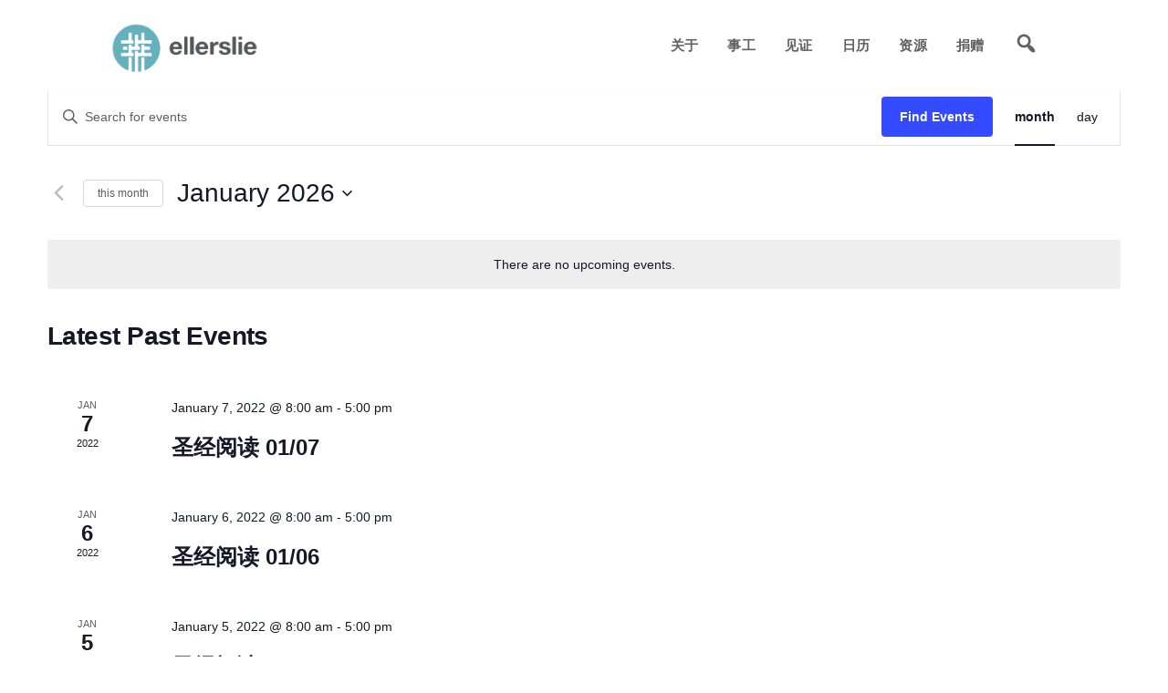

--- FILE ---
content_type: text/css
request_url: https://starlight.erbc.ca/wp-content/themes/ellerslie-church-2/style.css?ver=6.9
body_size: 7503
content:
/*!
Theme Name: Ellerslie Road Baptist Church 2
Theme URI: http://underscores.me/
Author: Underscores.me
Author URI: http://underscores.me/
Description: Description
Version: 1.0.0
License: GNU General Public License v2 or later
License URI: LICENSE
Text Domain: ellerslie-church
Tags: custom-background, custom-logo, custom-menu, featured-images, threaded-comments, translation-ready

This theme, like WordPress, is licensed under the GPL.
Use it to make something cool, have fun, and share what you've learned with others.

Ellerslie Road Baptist Church is based on Underscores https://underscores.me/, (C) 2012-2017 Automattic, Inc.
Underscores is distributed under the terms of the GNU GPL v2 or later.

Normalizing styles have been helped along thanks to the fine work of
Nicolas Gallagher and Jonathan Neal https://necolas.github.io/normalize.css/
*/
/*--------------------------------------------------------------
>>> TABLE OF CONTENTS:
----------------------------------------------------------------
# Normalize
# Typography
# Elements
# Forms
# Navigation
	## Links
	## Menus
# Accessibility
# Alignments
# Clearings
# Widgets
# Content
	## Posts and pages
	## Comments
# Infinite scroll
# Media
	## Captions
	## Galleries
# MINE!!
--------------------------------------------------------------*/
/*--------------------------------------------------------------
# Normalize
--------------------------------------------------------------*/
/* normalize.css v8.0.0 | MIT License | github.com/necolas/normalize.css */

/* Document
	 ========================================================================== */

/**
 * 1. Correct the line height in all browsers.
 * 2. Prevent adjustments of font size after orientation changes in iOS.
 */

html {
	line-height: 1.15; /* 1 */
	-webkit-text-size-adjust: 100%; /* 2 */
}

/* Sections
	 ========================================================================== */

/**
 * Remove the margin in all browsers.
 */

body {
	margin: 0;
}

/**
 * Correct the font size and margin on `h1` elements within `section` and
 * `article` contexts in Chrome, Firefox, and Safari.
 */

h1 {
	font-size: 2em;
	margin: 0.67em 0;
}

/* Grouping content
	 ========================================================================== */

/**
 * 1. Add the correct box sizing in Firefox.
 * 2. Show the overflow in Edge and IE.
 */

hr {
	box-sizing: content-box; /* 1 */
	height: 0; /* 1 */
	overflow: visible; /* 2 */
}

/**
 * 1. Correct the inheritance and scaling of font size in all browsers.
 * 2. Correct the odd `em` font sizing in all browsers.
 */

pre {
	font-family: monospace, monospace; /* 1 */
	font-size: 1em; /* 2 */
}

/* Text-level semantics
	 ========================================================================== */

/**
 * Remove the gray background on active links in IE 10.
 */

a {
	background-color: transparent;
}

/**
 * 1. Remove the bottom border in Chrome 57-
 * 2. Add the correct text decoration in Chrome, Edge, IE, Opera, and Safari.
 */

abbr[title] {
	border-bottom: none; /* 1 */
	text-decoration: underline; /* 2 */
	text-decoration: underline dotted; /* 2 */
}

/**
 * Add the correct font weight in Chrome, Edge, and Safari.
 */

b,
strong {
	font-weight: bolder;
}

/**
 * 1. Correct the inheritance and scaling of font size in all browsers.
 * 2. Correct the odd `em` font sizing in all browsers.
 */

code,
kbd,
samp {
	font-family: monospace, monospace; /* 1 */
	font-size: 1em; /* 2 */
}

/**
 * Add the correct font size in all browsers.
 */

small {
	font-size: 80%;
}

/**
 * Prevent `sub` and `sup` elements from affecting the line height in
 * all browsers.
 */

sub,
sup {
	font-size: 75%;
	line-height: 0;
	position: relative;
	vertical-align: baseline;
}

sub {
	bottom: -0.25em;
}

sup {
	top: -0.5em;
}

/* Embedded content
	 ========================================================================== */

/**
 * Remove the border on images inside links in IE 10.
 */

img {
	border-style: none;
}

/* Forms
	 ========================================================================== */

/**
 * 1. Change the font styles in all browsers.
 * 2. Remove the margin in Firefox and Safari.
 */

button,
input,
optgroup,
select,
textarea {
	font-family: inherit; /* 1 */
	font-size: 100%; /* 1 */
	line-height: 1.15; /* 1 */
	margin: 0; /* 2 */
}

/**
 * Show the overflow in IE.
 * 1. Show the overflow in Edge.
 */

button,
input { /* 1 */
	overflow: visible;
}

/**
 * Remove the inheritance of text transform in Edge, Firefox, and IE.
 * 1. Remove the inheritance of text transform in Firefox.
 */

button,
select { /* 1 */
	text-transform: none;
}

/**
 * Correct the inability to style clickable types in iOS and Safari.
 */

button,
[type="button"],
[type="reset"],
[type="submit"] {
	-webkit-appearance: button;
}

/**
 * Remove the inner border and padding in Firefox.
 */

button::-moz-focus-inner,
[type="button"]::-moz-focus-inner,
[type="reset"]::-moz-focus-inner,
[type="submit"]::-moz-focus-inner {
	border-style: none;
	padding: 0;
}

/**
 * Restore the focus styles unset by the previous rule.
 */

button:-moz-focusring,
[type="button"]:-moz-focusring,
[type="reset"]:-moz-focusring,
[type="submit"]:-moz-focusring {
	outline: 1px dotted ButtonText;
}

/**
 * Correct the padding in Firefox.
 */

fieldset {
	padding: 0.35em 0.75em 0.625em;
}

/**
 * 1. Correct the text wrapping in Edge and IE.
 * 2. Correct the color inheritance from `fieldset` elements in IE.
 * 3. Remove the padding so developers are not caught out when they zero out
 *		`fieldset` elements in all browsers.
 */

legend {
	box-sizing: border-box; /* 1 */
	color: inherit; /* 2 */
	display: table; /* 1 */
	max-width: 100%; /* 1 */
	padding: 0; /* 3 */
	white-space: normal; /* 1 */
}

/**
 * Add the correct vertical alignment in Chrome, Firefox, and Opera.
 */

progress {
	vertical-align: baseline;
}

/**
 * Remove the default vertical scrollbar in IE 10+.
 */

textarea {
	overflow: auto;
}

/**
 * 1. Add the correct box sizing in IE 10.
 * 2. Remove the padding in IE 10.
 */

[type="checkbox"],
[type="radio"] {
	box-sizing: border-box; /* 1 */
	padding: 0; /* 2 */
}

/**
 * Correct the cursor style of increment and decrement buttons in Chrome.
 */

[type="number"]::-webkit-inner-spin-button,
[type="number"]::-webkit-outer-spin-button {
	height: auto;
}

/**
 * 1. Correct the odd appearance in Chrome and Safari.
 * 2. Correct the outline style in Safari.
 */

[type="search"] {
	-webkit-appearance: textfield; /* 1 */
	outline-offset: -2px; /* 2 */
}

/**
 * Remove the inner padding in Chrome and Safari on macOS.
 */

[type="search"]::-webkit-search-decoration {
	-webkit-appearance: none;
}

/**
 * 1. Correct the inability to style clickable types in iOS and Safari.
 * 2. Change font properties to `inherit` in Safari.
 */

::-webkit-file-upload-button {
	-webkit-appearance: button; /* 1 */
	font: inherit; /* 2 */
}

/* Interactive
	 ========================================================================== */

/*
 * Add the correct display in Edge, IE 10+, and Firefox.
 */

details {
	display: block;
}

/*
 * Add the correct display in all browsers.
 */

summary {
	display: list-item;
}

/* Misc
	 ========================================================================== */

/**
 * Add the correct display in IE 10+.
 */

template {
	display: none;
}

/**
 * Add the correct display in IE 10.
 */

[hidden] {
	display: none;
}

/*--------------------------------------------------------------
# Typography
--------------------------------------------------------------*/

body,
button,
input,
select,
optgroup,
textarea {
	color: #404040;
	font-family: sans-serif;
	font-size: 16px;
	font-size: 1rem;
	line-height: 1.5;
}

h1, h2, h3, h4, h5, h6 {
	clear: both;
}

p {
	margin-bottom: 1.5em;
}

dfn, cite, em, i {
	font-style: italic;
}

blockquote {
	margin: 0 1.5em;
}

address {
	margin: 0 0 1.5em;
}

pre {
	background: #eee;
	font-family: "Courier 10 Pitch", Courier, monospace;
	font-size: 15px;
	font-size: 0.9375rem;
	line-height: 1.6;
	margin-bottom: 1.6em;
	max-width: 100%;
	overflow: auto;
	padding: 1.6em;
}

code, kbd, tt, var {
	font-family: Monaco, Consolas, "Andale Mono", "DejaVu Sans Mono", monospace;
	font-size: 15px;
	font-size: 0.9375rem;
}

abbr, acronym {
	border-bottom: 1px dotted #666;
	cursor: help;
}

mark, ins {
	background: #fff9c0;
	text-decoration: none;
}

big {
	font-size: 125%;
}

/*--------------------------------------------------------------
# Elements
--------------------------------------------------------------*/
html {
	box-sizing: border-box;
}

*,
*:before,
*:after {
	/* Inherit box-sizing to make it easier to change the property for components that leverage other behavior; see https://css-tricks.com/inheriting-box-sizing-probably-slightly-better-best-practice/ */
	box-sizing: inherit;
}

body {
	background: #fff;
	/* Fallback for when there is no custom background color defined. */
}

hr {
	background-color: #ccc;
	border: 0;
	height: 1px;
	margin-bottom: 1.5em;
}

ul, ol {
	margin: 0 0 1.5em 3em;
}

ul {
	list-style: disc;
}

ol {
	list-style: decimal;
}

li > ul,
li > ol {
	margin-bottom: 0;
	margin-left: 1.5em;
}

dt {
	font-weight: bold;
}

dd {
	margin: 0 1.5em 1.5em;
}

img {
	height: auto;
	/* Make sure images are scaled correctly. */
	max-width: 100%;
	/* Adhere to container width. */
}

figure {
	margin: 1em 0;
	/* Extra wide images within figure tags don't overflow the content area. */
}

table {
	margin: 0 0 1.5em;
	width: 100%;
}

/*--------------------------------------------------------------
# Forms
--------------------------------------------------------------*/
button,
input[type="button"],
input[type="reset"],
input[type="submit"] {
	border: 1px solid;
	border-color: #ccc #ccc #bbb;
	border-radius: 3px;
	background: #e6e6e6;
	color: rgba(0, 0, 0, 0.8);
	font-size: 12px;
	font-size: 0.75rem;
	line-height: 1;
	padding: .6em 1em .4em;
}

button:hover,
input[type="button"]:hover,
input[type="reset"]:hover,
input[type="submit"]:hover {
	border-color: #ccc #bbb #aaa;
}

button:active, button:focus,
input[type="button"]:active,
input[type="button"]:focus,
input[type="reset"]:active,
input[type="reset"]:focus,
input[type="submit"]:active,
input[type="submit"]:focus {
	border-color: #aaa #bbb #bbb;
}

input[type="text"],
input[type="email"],
input[type="url"],
input[type="password"],
input[type="search"],
input[type="number"],
input[type="tel"],
input[type="range"],
input[type="date"],
input[type="month"],
input[type="week"],
input[type="time"],
input[type="datetime"],
input[type="datetime-local"],
input[type="color"],
textarea {
	color: #666;
	border: 1px solid #ccc;
	border-radius: 3px;
	padding: 3px;
}

input[type="text"]:focus,
input[type="email"]:focus,
input[type="url"]:focus,
input[type="password"]:focus,
input[type="search"]:focus,
input[type="number"]:focus,
input[type="tel"]:focus,
input[type="range"]:focus,
input[type="date"]:focus,
input[type="month"]:focus,
input[type="week"]:focus,
input[type="time"]:focus,
input[type="datetime"]:focus,
input[type="datetime-local"]:focus,
input[type="color"]:focus,
textarea:focus {
	color: #111;
}

select {
	border: 1px solid #ccc;
}

textarea {
	width: 100%;
}

/*--------------------------------------------------------------
# Navigation
--------------------------------------------------------------*/
/*--------------------------------------------------------------
## Links
--------------------------------------------------------------*/
a {
	color: royalblue;
}

a:visited {
	color: purple;
}

a:hover, a:focus, a:active {
	color: midnightblue;
}

a:focus {
	outline: thin dotted;
}

a:hover, a:active {
	outline: 0;
}

/*--------------------------------------------------------------
## Menus
--------------------------------------------------------------*/
.main-navigation {
	clear: both;
	display: block;
	float: left;
	width: 100%;
}

.main-navigation ul {
	display: none;
	list-style: none;
	margin: 0;
	padding-left: 0;
}

.main-navigation ul ul {
	box-shadow: 0 3px 3px rgba(0, 0, 0, 0.2);
	float: left;
	position: absolute;
	top: 100%;
	left: -999em;
	z-index: 99999;
}

.main-navigation ul ul ul {
	left: -999em;
	top: 0;
}

.main-navigation ul ul li:hover > ul,
.main-navigation ul ul li.focus > ul {
	left: 100%;
}

.main-navigation ul ul a {
	width: 200px;
}

.main-navigation ul li:hover > ul,
.main-navigation ul li.focus > ul {
	left: auto;
}

.main-navigation li {
	float: left;
	position: relative;
}

.main-navigation a {
	display: block;
	text-decoration: none;
}

/* Small menu. */
.menu-toggle,
.main-navigation.toggled ul {
	display: block;
}

@media screen and (min-width: 37.5em) {
	.menu-toggle {
		display: none;
	}
	.main-navigation ul {
		display: block;
	}
}

.site-main .comment-navigation, .site-main
.posts-navigation, .site-main
.post-navigation {
	margin: 0 0 1.5em;
	overflow: hidden;
}

.comment-navigation .nav-previous,
.posts-navigation .nav-previous,
.post-navigation .nav-previous {
	float: left;
	width: 50%;
}

.comment-navigation .nav-next,
.posts-navigation .nav-next,
.post-navigation .nav-next {
	float: right;
	text-align: right;
	width: 50%;
}

/*--------------------------------------------------------------
# Accessibility
--------------------------------------------------------------*/
/* Text meant only for screen readers. */
.screen-reader-text {
	border: 0;
	clip: rect(1px, 1px, 1px, 1px);
	clip-path: inset(50%);
	height: 1px;
	margin: -1px;
	overflow: hidden;
	padding: 0;
	position: absolute !important;
	width: 1px;
	word-wrap: normal !important; /* Many screen reader and browser combinations announce broken words as they would appear visually. */
}

.screen-reader-text:focus {
	background-color: #f1f1f1;
	border-radius: 3px;
	box-shadow: 0 0 2px 2px rgba(0, 0, 0, 0.6);
	clip: auto !important;
	clip-path: none;
	color: #21759b;
	display: block;
	font-size: 14px;
	font-size: 0.875rem;
	font-weight: bold;
	height: auto;
	left: 5px;
	line-height: normal;
	padding: 15px 23px 14px;
	text-decoration: none;
	top: 5px;
	width: auto;
	z-index: 100000;
	/* Above WP toolbar. */
}

/* Do not show the outline on the skip link target. */
#content[tabindex="-1"]:focus {
	outline: 0;
}

/*--------------------------------------------------------------
# Alignments
--------------------------------------------------------------*/
.alignleft {
	display: inline;
	float: left;
	margin-right: 1.5em;
}

.alignright {
	display: inline;
	float: right;
	margin-left: 1.5em;
}

.aligncenter {
	clear: both;
	display: block;
	margin-left: auto;
	margin-right: auto;
}

/*--------------------------------------------------------------
# Clearings
--------------------------------------------------------------*/
.clear:before,
.clear:after,
.entry-content:before,
.entry-content:after,
.comment-content:before,
.comment-content:after,
.site-header:before,
.site-header:after,
.site-content:before,
.site-content:after,
.site-footer:before,
.site-footer:after {
	content: "";
	display: table;
	table-layout: fixed;
}

.clear:after,
.entry-content:after,
.comment-content:after,
.site-header:after,
.site-content:after,
.site-footer:after {
	clear: both;
}

/*--------------------------------------------------------------
# Widgets
--------------------------------------------------------------*/
.widget {
	margin: 0 0 1.5em;
	/* Make sure select elements fit in widgets. */
}

.widget select {
	max-width: 100%;
}

/*--------------------------------------------------------------
# Content
--------------------------------------------------------------*/
/*--------------------------------------------------------------
## Posts and pages
--------------------------------------------------------------*/
.sticky {
	display: block;
}

.hentry {
	margin: 0 0 1.5em;
}

.updated:not(.published) {
	display: none;
}

.page-content,
.entry-content,
.entry-summary {
	margin: 1.5em 0 0;
}

.page-links {
	clear: both;
	margin: 0 0 1.5em;
}

/*--------------------------------------------------------------
## Comments
--------------------------------------------------------------*/
.comment-content a {
	word-wrap: break-word;
}

.bypostauthor {
	display: block;
}

/*--------------------------------------------------------------
# Infinite scroll
--------------------------------------------------------------*/
/* Globally hidden elements when Infinite Scroll is supported and in use. */
.infinite-scroll .posts-navigation,
.infinite-scroll.neverending .site-footer {
	/* Theme Footer (when set to scrolling) */
	display: none;
}

/* When Infinite Scroll has reached its end we need to re-display elements that were hidden (via .neverending) before. */
.infinity-end.neverending .site-footer {
	display: block;
}

/*--------------------------------------------------------------
# Media
--------------------------------------------------------------*/
.page-content .wp-smiley,
.entry-content .wp-smiley,
.comment-content .wp-smiley {
	border: none;
	margin-bottom: 0;
	margin-top: 0;
	padding: 0;
}

/* Make sure embeds and iframes fit their containers. */
embed,
iframe,
object {
	max-width: 100%;
}

/* Make sure logo link wraps around logo image. */
.custom-logo-link {
	display: inline-block;
}

/*--------------------------------------------------------------
## Captions
--------------------------------------------------------------*/
.wp-caption {
	margin-bottom: 1.5em;
	max-width: 100%;
}

.wp-caption img[class*="wp-image-"] {
	display: block;
	margin-left: auto;
	margin-right: auto;
}

.wp-caption .wp-caption-text {
	margin: 0.8075em 0;
}

.wp-caption-text {
	text-align: center;
}

/*--------------------------------------------------------------
## Galleries
--------------------------------------------------------------*/
.gallery {
	margin-bottom: 1.5em;
}

.gallery-item {
	display: inline-block;
	text-align: center;
	vertical-align: top;
	width: 100%;
}

.gallery-columns-2 .gallery-item {
	max-width: 50%;
}

.gallery-columns-3 .gallery-item {
	max-width: 33.33%;
}

.gallery-columns-4 .gallery-item {
	max-width: 25%;
}

.gallery-columns-5 .gallery-item {
	max-width: 20%;
}

.gallery-columns-6 .gallery-item {
	max-width: 16.66%;
}

.gallery-columns-7 .gallery-item {
	max-width: 14.28%;
}

.gallery-columns-8 .gallery-item {
	max-width: 12.5%;
}

.gallery-columns-9 .gallery-item {
	max-width: 11.11%;
}

.gallery-caption {
	display: block;
}






/*--------------------------------------------------------------
# MINE!
--------------------------------------------------------------*/

@font-face {
  font-family: relation-one;
  src: url("/wp-content/themes/ellerslie-church/Relation-One.ttf") format("truetype");
  font-style: normal;
  font-weight: 700;
}

@font-face {
  font-family: "AlteHaasGroteskBold";
  src: url("/wp-content/themes/ellerslie-church/AlteHaasGroteskBold.ttf") format("truetype");
}

@media (min-width: 780px) {
	#masthead {
	display: flex;
	position: fixed;
	width: 100%;
	z-index: 1000;
	background-color: rgba(255,255,255,.88);
	padding-left: 96px;
	padding-right: 96px;
}
	}

#masthead {
	position: fixed;
	width: 100%;
	background-color: rgba(255,255,255,.88);

	
}

.custom-logo {
	display: flex;
	max-width: 164px;
	
}

.site-branding {
	display: flex;
		-webkit-box-ordinal-group: 1;
	-ms-flex-order: 1;
	-webkit-order: 1;
	order: 1;
	line-height: 0;
	padding: 24px 24px;
	
}

.entry-content {
	margin: 0px !important;
}

.main-navigation {
	display: flex;
	-webkit-box-ordinal-group: 2;
	-ms-flex-order: 2;
	-webkit-order: 2;
	order: 2;
	padding: 30px 30px 0px 0px;
	font-family: "Helvetica Neue",Arial,sans-serif;
font-weight: 700;
font-style: normal;
font-size: 15px;
letter-spacing: .03em;
text-transform: lowercase;
	justify-content: flex-end;
}

.main-navigation li a {
	color: #616161;
	margin: 0 1.06em;
	padding: .618em 0;
}

.main-navigation li a:hover {
	color: #616161;
	
}

.fa-search {
	color: #63b0bb;
}

.parallax-image {
	background-origin: content-box;
margin-top: -50px;
}

h1, h2, h3, h4, h5, h6 {
	font-family: "Helvetica Neue",Arial,sans-serif;
	text-transform: lowercase;
	margin-top: 17px;
	margin-bottom: 17px;
}

p {
	font-family: "Helvetica Neue",Arial,sans-serif;
	word-wrap: break-word;
	-moz-osx-font-smoothing: grayscale;
	font-weight: 400;
	font-style: normal;
	font-size: 17px;
	letter-spacing: .03em;
	line-height: 1.8em;
	text-transform: none;
}

@media (max-width: 780px) {
	h1 {
		font-size: 30px !important;
	}
	h1.cursive {
		font-size: 75px !important;
	}
	h2 {
		font-size: 22px !important;
	}
	h2.cursive {
		font-size: 40px !important;
	}
	h3 {
		font-size: 20px !important;
	}
	h4 {
		font-size: 20px !important;
	}
	h5 {
		font-size: 15px !important;
	}
	h6 {
		font-size: 10px !important;
	}
}

h1 {
	font-family: "AlteHaasGroteskBold";
	font-weight: 700;
font-style: normal;
font-size: 65px;
letter-spacing: -.02em;
line-height: 1.1em;
	-moz-osx-font-smoothing: grayscale;
}

h1.cursive {
	font-family: "relation-one" !important;
	font-size: 160px;
	letter-spacing: 0em;
	margin-bottom: 120px;
	margin-top: 120px;
}

h2 {
	font-family: "AlteHaasGroteskBold";
	font-weight: 700;
	font-style: normal;
	font-size: 55px;
	letter-spacing: -.02em;
	line-height: 1.1em;
	-moz-osx-font-smoothing: grayscale;
}

h2.cursive {
	font-family: relation-one;
	font-size: 106.666667px;
	font-weight: 700;
	font-style: normal;
	letter-spacing: 0em;
	line-height: 1;
	-moz-osx-font-smoothing: grayscale;
}

h3 {
	font-family: "AlteHaasGroteskBold";
	font-weight: 400;
font-style: normal;
font-size: 24px;
letter-spacing: 0em;
line-height: 30px;
}

h4 {
	font-size: 26.66667px; 
	margin-top: -110px;
	letter-spacing: .03em;
	line-height: 1.8em;
}

h5 {
	font-size: 20px;
	line-height: 18pt;
	font-weight: bold;
}

h6 {
	font-size: 16px;
	line-height: 18pt;
	font-weight: bold;
}

body.mceContentBody { 
   background-color: #d3d3d3; 
}

.sub-menu {
	background-color: #525252;
	padding-left: 1em;
	padding-top: 0.5em;
	padding-bottom: 0.5em;
	-webkit-transform: translate3d(0,10px,0);
-moz-transform: translate3d(0,10px,0);
-ms-transform: translate3d(0,10px,0);
-o-transform: translate3d(0,10px,0);
transform: translate3d(0,10px,0);
-webkit-transition: left 0s .2s linear,transform 0s .2s linear,opacity .2s ease-out;
-moz-transition: left 0s .2s linear,transform 0s .2s linear,opacity .2s ease-out;
-ms-transition: left 0s .2s linear,transform 0s .2s linear,opacity .2s ease-out;
-o-transition: left 0s .2s linear,transform 0s .2s linear,opacity .2s ease-out;
transition: left 0s .2s linear,transform 0s .2s linear,opacity .2s ease-out;
}

.menu-item-has-children:hover .sub-menu {
	-webkit-font-smoothing: antialiased;
-moz-osx-font-smoothing: grayscale;
	-webkit-transform: translate3d(0,0,0);
-moz-transform: translate3d(0,0,0);
-ms-transform: translate3d(0,0,0);
-o-transform: translate3d(0,0,0);
transform: translate3d(0,0,0);
-webkit-transition: left 0s linear,transform .2s ease-out,opacity .2s ease-out;
-moz-transition: left 0s linear,transform .2s ease-out,opacity .2s ease-out;
-ms-transition: left 0s linear,transform .2s ease-out,opacity .2s ease-out;
-o-transition: left 0s linear,transform .2s ease-out,opacity .2s ease-out;
transition: left 0s linear,transform .2s ease-out,opacity .2s ease-out;
}



.sub-menu li a {
	color: rgba(252,252,252,.4);
	white-space: nowrap;
	line-height: 0.7;
}

.sub-menu li a:hover {
	color: #fcfcfc;
	-webkit-transition: color 170ms ease-in-out, background-color 170ms ease-in-out;
-moz-transition: color 170ms ease-in-out, background-color 170ms ease-in-out;
-ms-transition: color 170ms ease-in-out, background-color 170ms ease-in-out;
-o-transition: color 170ms ease-in-out, background-color 170ms ease-in-out;
transition: color 170ms ease-in-out, background-color 170ms ease-in-out;
}


@media (max-width: 780px) {
	.large-pill, large-pill-grey, large-pill-grey-copy,  small-pill {
		padding: 10px !important;
	}
}

.large-pill {
	color: #fff !important;
	text-decoration: none;
	border: 2px solid #fff;
	border-radius: 300px;
	padding: 21px 34px;
	text-transform: lowercase;
	font-weight: 600;
	font-size: 18px;
	letter-spacing: .06em;
	font-family: "Helvetica Neue",Arial,sans-serif;
	font-style: normal;
}

.large-pill a:visited {
	color: #fff;
}

.large-pill:hover {
	background-color: #fff;
	color: #1d1d1d !important;
	-webkit-transition: 0.1s background-color linear, 0.1s color linear;
-moz-transition: 0.1s background-color linear, 0.1s color linear;
-o-transition: 0.1s background-color linear, 0.1s color linear;
transition: 0.1s background-color linear, 0.1s color linear;
}

.large-pill-grey {
	color: #6e6e6e !important;
	text-decoration: none;
	border: 2px solid #6e6e6e;
	border-radius: 300px;
	padding: 21px 34px;
	text-transform: lowercase;
	font-weight: 600;
	font-size: 18px;
	letter-spacing: .06em;
	font-family: "Helvetica Neue",Arial,sans-serif;
	font-style: normal;
}

.large-pill-grey-copy {
	color: #D6D7D1 !important;
	text-decoration: none;
	border: 2px solid #D6D7D1;
	border-radius: 300px;
	padding: 21px 34px;
	text-transform: lowercase;
	font-weight: 600;
	font-size: 18px;
	letter-spacing: .06em;
	font-family: "Helvetica Neue",Arial,sans-serif;
	font-style: normal;
}

.large-pill-grey-copy:hover {
	background-color: #6e6e6e;
	color: #fff !important;
	-webkit-transition: 0.1s background-color linear, 0.1s color linear;
-moz-transition: 0.1s background-color linear, 0.1s color linear;
-o-transition: 0.1s background-color linear, 0.1s color linear;
transition: 0.1s background-color linear, 0.1s color linear;
}

a, a:visited, a:link, a:active {
	color: #000;
	text-transform: lowercase;
}

.large-pill-grey:hover {
	background-color: #6e6e6e;
	color: #fff !important;
	-webkit-transition: 0.1s background-color linear, 0.1s color linear;
-moz-transition: 0.1s background-color linear, 0.1s color linear;
-o-transition: 0.1s background-color linear, 0.1s color linear;
transition: 0.1s background-color linear, 0.1s color linear;
}


.small-pill {
	color: #6e6e6e !important;
	text-decoration: none;
	border: 2px solid #6e6e6e;
	padding: 15px;
	border-radius: 30px;
	line-height: 4;
	font-size: 13px;
	text-transform: lowercase;
	font-weight: 600;
	letter-spacing: .06em;
	font-family: "Helvetica Neue",Arial,sans-serif;
	font-style: normal;
}

.small-pill:hover {
	background-color: #6e6e6e;
	color: #fff !important;
	-webkit-transition: 0.1s background-color linear, 0.1s color linear;
-moz-transition: 0.1s background-color linear, 0.1s color linear;
-o-transition: 0.1s background-color linear, 0.1s color linear;
transition: 0.1s background-color linear, 0.1s color linear;
}

/* FORM ELEMENTS */
.wpcf7-submit {
	border-radius: 3px !important;
	background-color: #333 !important;
font-weight: 700;
font-style: normal;
text-transform: lowercase;
letter-spacing: .37px;
	color: #fff !important;
	display: inline-block;
width: 100px;
height: 50px;
padding: 1em 2.5em;
border-width: 0 !important;
text-align: center;
cursor: pointer;
outline: none;
-webkit-appearance: none;
-moz-appearance: none;
appearance: none;
font-size: 14px !important;

	-webkit-transition: .1s opacity linear;
-moz-transition: .1s opacity linear;
-o-transition: .1s opacity linear;
transition: .1s opacity linear;
-webkit-backface-visibility: hidden;
}


.panel-grid {
	margin-bottom: -4px !important;
}


.panel-grid-cell {
	margin-bottom: -8px !important;
	margin-top: 4px;
}


#full-width {
  width: 100%;
  margin: 0px;
  margin-top: -120px;
  margin-bottom: -120px;
  padding: 0px;
  width: 100vw;
  position: relative;
  display: block; 
  left: 50%;
  right: 50%;
  margin-left: -50vw;
  margin-right: -50vw;
  overflow: hidden;
}
.r2l, .l2r {
  position: relative;
  display: flex;
  margin: 0px;
  padding: 0px;
  height: 550px;
}
.rtl {
    -webkit-flex-direction: column;
-ms-flex-direction: column;
flex-direction: column;
}

.engage-img {
  max-width: 100%;
  margin: 0px;
  padding: 0px;
  object-fit: cover;
  height: 100%;
  min-width: 100%;
  min-height: 100%;
  height: 550px;
}

.engage-cell {
  width: 50%;
  margin: 0px;
}

.engage-cell-text {
  padding-left: 80px;
  padding-right: 80px;
  padding-top: 0px;
  padding-bottom: 100px;
  vertical-align: middle;
  height: 100%;
  max-width: 66%;
  display: flex;
  justify-content: center;
  align-items: center; 
}

@media (max-width: 780px) {
  .r2l, .l2r {height: inherit;}
  .r2l {
  -webkit-flex-direction: column-reverse;
-ms-flex-direction: column-reverse;
flex-direction: column-reverse;
}
  .engage-cell {
  width: 100%;
  margin: 0px;
  padding: 0px;
	}
  .engage-cell-text {
    padding-left: 60px;
  }
    .l2r {
  -webkit-flex-direction: column;
-ms-flex-direction: column;
flex-direction: column;
}
}

.siteorigin-panels-stretch > div {
	width: 100% !important;
}

.panel-text {
	vertical-align: middle;
height: 100%;
max-width: 66%;
justify-content: center;
align-items: center;
	padding-left: 40px;
	padding-right: 40px;
}

.engage-pre-footer {
	margin-top: 4px;
}

#colophon {
	background-color: #2b2b2b;
	color: #fff;
	padding-top: 50px;
	padding-left: 10%;
}

#colophon a, #colophon li {
	color: #fff;
	text-decoration: none;
	list-style: none;
	font-weight: 400 !important;
	text-transform: lowercase;
	-webkit-transition: color .15s ease-out;
-moz-transition: color .15s ease-out;
-ms-transition: color .15s ease-out;
-o-transition: color .15s ease-out;
transition: color .15s ease-out;
}

#colophon ul li a {
	font-weight: 200 !important;
}

#colophon a:hover {
	color: rgba(255,255,255,.5);
}

h2.widgettitle {
	font-weight: bold;
	font-style: normal;
	font-size: 17px;
	letter-spacing: .03em;
	line-height: 1.8em;
}

#content {
	margin-bottom: -20px;
}

#nav_menu-3, #nav_menu-4, #nav_menu-5, #nav_menu-6, #nav_menu-7, #nav_menu-8 {
	float: left;
	padding-right: 60px;
}

.site-info {
	display: inline-flex;
	float: none;
}

#colophon ul {
	padding: 0px;
	margin: 0px !important;
}


/* MY STUFF */

@font-face {
  font-family: relation-one;
  src: url("/wp-content/themes/ellerslie-church-2/Relation-One.ttf") format("truetype");
  font-style: normal;
  font-weight: 700;
}

@font-face {
  font-family: Playlist Script;
  src: url("/wp-content/themes/ellerslie-church-2/Playlist-Script.otf") format("truetype");
  font-style: normal;
  font-weight: 700;
}

@font-face {
  font-family: "AlteHaasGroteskBold";
  src: url("/wp-content/themes/ellerslie-church-2/AlteHaasGroteskBold.ttf") format("truetype");
}

@media (min-width: 780px) {
	#masthead {
	display: flex;
	position: fixed;
	width: 100%;
	z-index: 1000;
	background-color: rgba(255,255,255,.88);
	padding-left: 96px;
	padding-right: 96px;
		height: auto;
}
	}

#masthead {
	position: fixed;
	width: 100%;
	background-color: rgba(255,255,255,.88);
	height: 100px;
	transition: 0.2s; /* Add a transition effect (when scrolling - and font size is decreased) */
	
}

.custom-logo {
	display: flex;
	max-width: 164px;
	
}


.site-branding {
	display: flex;
		-webkit-box-ordinal-group: 1;
	-ms-flex-order: 1;
	-webkit-order: 1;
	order: 1;
	line-height: 0;
	padding: 24px 24px;
	
}

.entry-content {
	margin: 0px !important;
}

.main-navigation {
	display: none;
}

@media (min-width: 780px) {
.main-navigation {
	display: flex;
	-webkit-box-ordinal-group: 2;
	-ms-flex-order: 2;
	-webkit-order: 2;
	order: 2;
	padding: 30px 30px 0px 0px;
	font-family: "Helvetica Neue",Arial,sans-serif;
font-weight: 700;
font-style: normal;
font-size: 15px;
letter-spacing: .03em;
text-transform: lowercase;
	justify-content: flex-end;
}

.main-navigation li a {
	color: #616161;
	margin: 0 1.06em;
	padding: .618em 0;
}

.main-navigation li a:hover {
	color: #616161;
	
}
}


.fa-search {
	color: #63b0bb;
}

.parallax-image {
	background-origin: content-box;
margin-top: -50px;
}

h1, h2, h3, h4, h5, h6 {
	font-family: "Helvetica Neue",Arial,sans-serif;
	text-transform: lowercase;
	margin-top: 17px;
	margin-bottom: 17px;
}

p {
	font-family: "Helvetica Neue",Arial,sans-serif;
	word-wrap: break-word;
	-moz-osx-font-smoothing: grayscale;
	font-weight: 400;
	font-style: normal;
	font-size: 17px;
	letter-spacing: .03em;
	line-height: 1.8em;
	text-transform: none;
}

@media (max-width: 780px) {
	h1 {
		font-size: 30px !important;
	}
	h1.cursive {
		font-size: 75px !important;
	}
	h2 {
		font-size: 22px !important;
	}
	h2.cursive {
		font-size: 40px !important;
	}
	h3 {
		font-size: 20px !important;
	}
	h4 {
		font-size: 20px !important;
	}
	h5 {
		font-size: 15px !important;
	}
	h6 {
		font-size: 10px !important;
	}
}

h1 {
	font-family: "AlteHaasGroteskBold";
	font-weight: 700;
font-style: normal;
font-size: 65px;
letter-spacing: -.02em;
line-height: 1.1em;
	-moz-osx-font-smoothing: grayscale;
}

h1.cursive {
	font-family: "Playlist Script" !important;
	font-size: 160px;
	letter-spacing: 0em;
	margin-bottom: 0px;
	margin-top: 120px;
}

h2 {
	font-family: "AlteHaasGroteskBold";
	font-weight: 700;
	font-style: normal;
	font-size: 55px;
	letter-spacing: -.02em;
	line-height: 1.1em;
	-moz-osx-font-smoothing: grayscale;
}

h2.cursive {
	font-family: Playlist Script;
	font-size: 106.666667px;
	font-weight: 700;
	font-style: normal;
	letter-spacing: 0em;
	line-height: 1;
	-moz-osx-font-smoothing: grayscale;
}

h3 {
	font-family: "AlteHaasGroteskBold";
	font-weight: 400;
font-style: normal;
font-size: 24px;
letter-spacing: 0em;
line-height: 30px;
}

h4 {
	font-size: 26.66667px; 
	margin-top: -110px;
	letter-spacing: .03em;
	line-height: 1.8em;
}

h5 {
	font-size: 20px;
	line-height: 18pt;
	font-weight: bold;
}

h6 {
	font-size: 16px;
	line-height: 18pt;
	font-weight: bold;
}

body.mceContentBody { 
   background-color: #d3d3d3; 
}

.sub-menu {
	background-color: #525252;
	padding-left: 1em;
	padding-top: 0.5em;
	padding-bottom: 0.5em;
	-webkit-transform: translate3d(0,10px,0);
-moz-transform: translate3d(0,10px,0);
-ms-transform: translate3d(0,10px,0);
-o-transform: translate3d(0,10px,0);
transform: translate3d(0,10px,0);
-webkit-transition: left 0s .2s linear,transform 0s .2s linear,opacity .2s ease-out;
-moz-transition: left 0s .2s linear,transform 0s .2s linear,opacity .2s ease-out;
-ms-transition: left 0s .2s linear,transform 0s .2s linear,opacity .2s ease-out;
-o-transition: left 0s .2s linear,transform 0s .2s linear,opacity .2s ease-out;
transition: left 0s .2s linear,transform 0s .2s linear,opacity .2s ease-out;
}

.menu-item-has-children:hover .sub-menu {
	-webkit-font-smoothing: antialiased;
-moz-osx-font-smoothing: grayscale;
	-webkit-transform: translate3d(0,0,0);
-moz-transform: translate3d(0,0,0);
-ms-transform: translate3d(0,0,0);
-o-transform: translate3d(0,0,0);
transform: translate3d(0,0,0);
-webkit-transition: left 0s linear,transform .2s ease-out,opacity .2s ease-out;
-moz-transition: left 0s linear,transform .2s ease-out,opacity .2s ease-out;
-ms-transition: left 0s linear,transform .2s ease-out,opacity .2s ease-out;
-o-transition: left 0s linear,transform .2s ease-out,opacity .2s ease-out;
transition: left 0s linear,transform .2s ease-out,opacity .2s ease-out;
}











.sub-menu li a {
	color: rgba(252,252,252,.4);
	white-space: nowrap;
	line-height: 0.7;
}

.sub-menu li a:hover {
	color: #fcfcfc;
	-webkit-transition: color 170ms ease-in-out, background-color 170ms ease-in-out;
-moz-transition: color 170ms ease-in-out, background-color 170ms ease-in-out;
-ms-transition: color 170ms ease-in-out, background-color 170ms ease-in-out;
-o-transition: color 170ms ease-in-out, background-color 170ms ease-in-out;
transition: color 170ms ease-in-out, background-color 170ms ease-in-out;
}


@media (max-width: 780px) {
	.large-pill, .large-pill-grey, .large-pill-grey-copy, .small-pill {
		padding: 10px !important;
	}
}

.large-pill {
	color: #fff !important;
	text-decoration: none;
	border: 2px solid #fff;
	border-radius: 300px;
	padding: 21px 34px;
	text-transform: lowercase;
	font-weight: 600;
	font-size: 18px;
	letter-spacing: .06em;
	font-family: "Helvetica Neue",Arial,sans-serif;
	font-style: normal;
}

.large-pill a:visited {
	color: #fff;
}

.large-pill:hover {
	background-color: #fff;
	color: #1d1d1d !important;
	-webkit-transition: 0.1s background-color linear, 0.1s color linear;
-moz-transition: 0.1s background-color linear, 0.1s color linear;
-o-transition: 0.1s background-color linear, 0.1s color linear;
transition: 0.1s background-color linear, 0.1s color linear;
}

.large-pill-grey {
	color: #6e6e6e !important;
	text-decoration: none;
	border: 2px solid #6e6e6e;
	border-radius: 300px;
	padding: 21px 34px;
	text-transform: lowercase;
	font-weight: 600;
	font-size: 18px;
	letter-spacing: .06em;
	font-family: "Helvetica Neue",Arial,sans-serif;
	font-style: normal;
}

.large-pill-grey-copy {
	color: #D6D7D1 !important;
	text-decoration: none;
	border: 2px solid #D6D7D1;
	border-radius: 300px;
	padding: 21px 34px;
	text-transform: lowercase;
	font-weight: 600;
	font-size: 18px;
	letter-spacing: .06em;
	font-family: "Helvetica Neue",Arial,sans-serif;
	font-style: normal;
}

.large-pill-grey-copy:hover {
	background-color: #6e6e6e;
	color: #fff !important;
	-webkit-transition: 0.1s background-color linear, 0.1s color linear;
-moz-transition: 0.1s background-color linear, 0.1s color linear;
-o-transition: 0.1s background-color linear, 0.1s color linear;
transition: 0.1s background-color linear, 0.1s color linear;
}

a, a:visited, a:link, a:active {
	color: #000;
	text-transform: lowercase;
}

.large-pill-grey:hover {
	background-color: #6e6e6e;
	color: #fff !important;
	-webkit-transition: 0.1s background-color linear, 0.1s color linear;
-moz-transition: 0.1s background-color linear, 0.1s color linear;
-o-transition: 0.1s background-color linear, 0.1s color linear;
transition: 0.1s background-color linear, 0.1s color linear;
}


.small-pill {
	color: #6e6e6e !important;
	text-decoration: none;
	border: 2px solid #6e6e6e;
	padding: 15px;
	border-radius: 30px;
	line-height: 4;
	font-size: 13px;
	text-transform: lowercase;
	font-weight: 600;
	letter-spacing: .06em;
	font-family: "Helvetica Neue",Arial,sans-serif;
	font-style: normal;
}

.small-pill:hover {
	background-color: #6e6e6e;
	color: #fff !important;
	-webkit-transition: 0.1s background-color linear, 0.1s color linear;
-moz-transition: 0.1s background-color linear, 0.1s color linear;
-o-transition: 0.1s background-color linear, 0.1s color linear;
transition: 0.1s background-color linear, 0.1s color linear;
}

/* FORM ELEMENTS */
.wpcf7-field-group-remove  {
	margin-right: 20px;
}

.signature-320 {
	background-color: #e1e1e1;
	border-radius: 6px;
}

.wpcf7-submit, .wpcf7-field-group-add, #wpcf7_signature-320_clear, .wpcf7-field-group-remove  {
	border-radius: 3px !important;
	background-color: #333 !important;
font-weight: 700;
font-style: normal;
text-transform: lowercase;
letter-spacing: .37px;
	color: #fff !important;
	display: inline-block;
width: 100px;
height: 50px;
padding: 1em 2.5em;
border-width: 0 !important;
text-align: center;
cursor: pointer;
outline: none;
-webkit-appearance: none;
-moz-appearance: none;
appearance: none;
font-size: 14px !important;

	-webkit-transition: .1s opacity linear;
-moz-transition: .1s opacity linear;
-o-transition: .1s opacity linear;
transition: .1s opacity linear;
-webkit-backface-visibility: hidden;
}


.panel-grid {
	margin-bottom: -4px !important;
}


.panel-grid-cell {
	margin-bottom: -8px !important;
	margin-top: 4px;
}


#full-width {
  width: 100%;
  margin: 0px;
  margin-top: -120px;
  margin-bottom: -120px;
  padding: 0px;
  width: 100vw;
  position: relative;
  display: block; 
  left: 50%;
  right: 50%;
  margin-left: -50vw;
  margin-right: -50vw;
  overflow: hidden;
}
.r2l, .l2r {
  position: relative;
  display: flex;
  margin: 0px;
  padding: 0px;
  height: 550px;
}
.rtl {
    -webkit-flex-direction: column;
-ms-flex-direction: column;
flex-direction: column;
}

.engage-img {
  max-width: 100%;
  margin: 0px;
  padding: 0px;
  object-fit: cover;
  height: 100%;
  min-width: 100%;
  min-height: 100%;
  height: 550px;
}

.engage-cell {
  width: 50%;
  margin: 0px;
}

.engage-cell-text {
  padding-left: 80px;
  padding-right: 80px;
  padding-top: 0px;
  padding-bottom: 100px;
  vertical-align: middle;
  height: 100%;
  max-width: 66%;
  display: flex;
  justify-content: center;
  align-items: center; 
}

@media (max-width: 780px) {
  .r2l, .l2r {height: inherit;}
  .r2l {
  -webkit-flex-direction: column-reverse;
-ms-flex-direction: column-reverse;
flex-direction: column-reverse;
}
  .engage-cell {
  width: 100%;
  margin: 0px;
  padding: 0px;
	}
  .engage-cell-text {
    padding-left: 60px;
  }
    .l2r {
  -webkit-flex-direction: column;
-ms-flex-direction: column;
flex-direction: column;
}
}

.siteorigin-panels-stretch > div {
	width: 100% !important;
}

.panel-text {
	vertical-align: middle;
height: 100%;
max-width: 66%;
justify-content: center;
align-items: center;
	padding-left: 40px;
	padding-right: 40px;
}

.engage-pre-footer {
	margin-top: 4px;
}

.search-main{
	margin: 12% 10% 10% 10%;
}

#colophon {
	background-color: #2b2b2b;
	color: #fff;
	padding-top: 50px;
	padding-left: 10%;
}

#colophon a, #colophon li {
	color: #fff;
	text-decoration: none;
	list-style: none;
	font-weight: 400 !important;
	text-transform: lowercase;
	-webkit-transition: color .15s ease-out;
-moz-transition: color .15s ease-out;
-ms-transition: color .15s ease-out;
-o-transition: color .15s ease-out;
transition: color .15s ease-out;
}

#colophon ul li a {
	font-weight: 200 !important;
}

#colophon a:hover {
	color: rgba(255,255,255,.5);
}

h2.widgettitle {
	font-weight: bold;
	font-style: normal;
	font-size: 17px;
	letter-spacing: .03em;
	line-height: 1.8em;
}

#content {
	margin-bottom: -20px;
}

#nav_menu-3, #nav_menu-4, #nav_menu-5, #nav_menu-6, #nav_menu-7, #nav_menu-8 {
	float: left;
	padding-right: 60px;
}

.site-info {
	display: inline-flex;
	float: none;
}

#colophon ul {
	padding: 0px;
	margin: 0px !important;
}

select {
	color: #666;
	border: 1px solid #ccc;
	border-radius: 3px;
	padding: 5px 8px;
  box-shadow: none;
	-webkit-appearance: none;
	background: #fafafa;

}

/* SERMONS */

.sermon-series-box {
	margin-right: 40px;
	display: inline-block;
	vertical-align: top;
}

.sermon-series-box-image {
	max-width: 300px;
}

@media (max-width: 750px) {
	.sermon-series-box-image {
		max-width: 100%;
	}
}

.site-content-for-category {
	padding: 200px 100px 100px 100px;
}

@media (max-width: 780px) {
	.site-content-for-category {
		padding: 100px 30px 30px 30px;
	}
	.break-button {
		display: inline-block;
		margin-top: 10px;
	}
}

.sermon-series-image {
	max-width: 65%;
}

.type-post {
	margin: 200px 100px 100px 100px;
}

@media (max-width: 780px) {
	.type-post {
		margin: 150px 30px 30px 30px;
	}
}

/* ERRORS */

.error-404, .not-found {
	margin: 200px 30px 100px 30px;
}

.eventon_main_section {
	margin-top: 150px;
}

.team-photo > div > div > img {
	-webkit-border-radius: 300px;
-moz-border-radius: 300px;
border-radius: 300px;
}

.signature-field {
	background-color: #e3e3e3;
	border-radius: 2px;
}


/* EVENTON */

.evo_event_headers.featured {
display: none !important;
}

@media (min-width: 1000px) {

.ev_ftImg {
border-radius: 0px !important;
-webkit-background-size: contain !important;
-moz-background-size: contain !important;
-o-background-size: contain !important;
background-size: contain !important;
width: 550px !important;
height: 100% !important;
max-height: 100% !important;
}

.hasFtIMG {
height: 350px !important;
}

.hasFtIMG > .evcal_cblock {
left: 570px !important;
}

.hasFtIMG > .evcal_desc {
padding-left: 650px !important;
}

}

@media (min-width: 1000px) {




}


.ev_ftImg {
border-radius: 0px !important;
}

.eventon_list_event {
margin: 50px auto 50px auto;
}


--- FILE ---
content_type: text/css
request_url: https://starlight.erbc.ca/wp-content/uploads/so-css/so-css-ellerslie-church-2.css?ver=1645664394
body_size: 190
content:
.rounded-corners .so-widget-image {
	border-radius: 50%;
}

.large-pill-grey-copy {
	color: #495159 !important;
	text-decoration: none;
	border: 2px solid #495159;
	border-radius: 300px;
	padding: 21px 34px;
	text-transform: lowercase;
	font-weight: 600;
	font-size: 18px;
	text-shadow: 1px 1px 1px #ffffff;
	letter-spacing: .06em;
	font-family: "Helvetica Neue",Arial,sans-serif;
	font-style: normal;


}

.large-pill-grey-copy:hover {
	background-color: #ffffff;
	color: #fff !important;
	-webkit-transition: 0.1s background-color linear, 0.1s color linear;
-moz-transition: 0.1s background-color linear, 0.1s color linear;
-o-transition: 0.1s background-color linear, 0.1s color linear;
transition: 0.1s background-color linear, 0.1s color linear;
}

.newbtn {
  border: 2px solid black;
  background-color: white;
  color: black;
  padding: 14px 28px;
  font-size: 16px;
  cursor: pointer;
}

.engage-img {
    max-width: 100%;
    margin: 0px;
    padding: 0px;
    object-fit: cover;
    min-width: 100%;
    min-height: 100%;
    height: 550px;
}